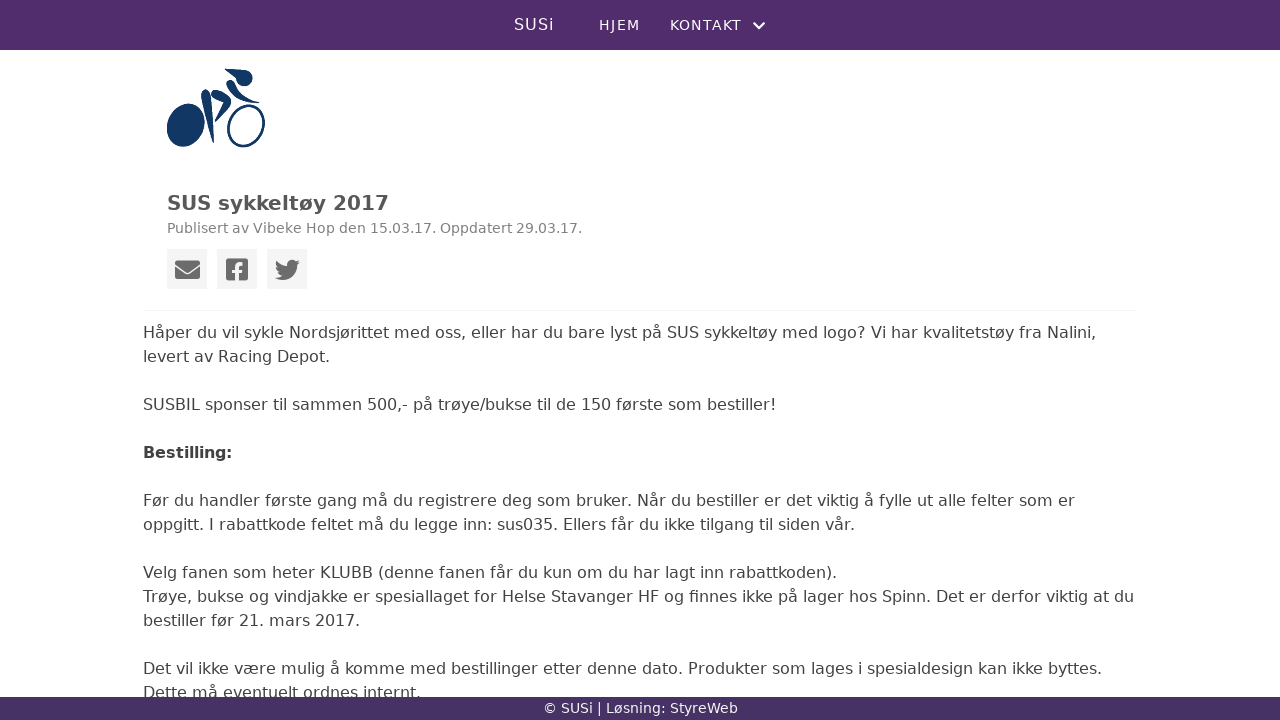

--- FILE ---
content_type: text/html; charset=utf-8
request_url: https://www.susbil.no/informasjon/nyheter/vis/?T=SUS%20sykkelt%C3%B8y%202017&ID=9331&af=1&source=lp
body_size: 4335
content:

<!DOCTYPE html>
<html lang=no>
<head>
    <title>Artikkel</title>     
    <meta http-equiv="content-type" content="text/html; charset=utf-8" />
    <meta name="viewport" content="width=device-width, initial-scale=1.0">    
        <meta property="og:type" content="article" />
        <meta property="og:title" content="SUS sykkelt&#xF8;y 2017" />
        <meta property="og:description" content="H&#xE5;per du vil sykle Nordsj&#xF8;rittet med oss, eller har du bare lyst p&#xE5; SUS sykkelt&#xF8;y med logo? &#xD;&#xA;" />
        <meta property="og:image" content="https://i.styreweb.com/v1/photoalbum/240820/syklist2.png?width=600&amp;autorotate=true" />
        <meta property="og:site_name" content="SUSi" />
        <meta property="og:local" content="nb_NO" />

    
    <link rel="shortcut icon" href="/theme/favicon.ico" />
    <link rel="stylesheet" type="text/css" media="all" href="/css/font-awesome/css/font-awesome-lite.css" asp-append-version="true" />
    <link rel="stylesheet" type="text/css" media="all" href="/css/fancy.css" asp-append-version="true" />

    <link rel="stylesheet" type="text/css" media="all" href="/css/theme-variables.css" asp-append-version="true" />

</head>
<body>
    <!-- Page: 48, PortalPage: 0, PortalTemplatePagePk: 382, PortalPk: 3069, FirmPk: 4525, FirmDepartmentPk: 3485-->    
    <div class="body-container ">
        
            <!-- LayoutRow Over meny-->
            <div class="layout__row">
                <div class="layout__row__columnwrapper layout__row--one-col layout__row--fluid">
                        <!-- LayoutColumn Over meny/Hoved-->
                        <div class="layout__column layout__column--single-main">
                            <div class="layout__column--sectionwrapper">
                                    <div id="TopBanner m/Bilde1" class="widget">
                                        <!-- Page:48, PortalPagePk: 0, PageModulePk: 174 ModulePk: 112 Rendering: TopBanner\singleimage -->
                                        

                                    </div>
                            </div>
                        </div>
                </div>
            </div>


        <header class="navbar--sticky">
            
            <!-- LayoutRow Meny-->
            <div class="layout__row">
                <div class="layout__row__columnwrapper layout__row--one-col layout__row--fluid">
                        <!-- LayoutColumn Meny/Hoved-->
                        <div class="layout__column layout__column--single-main">
                            <div class="layout__column--sectionwrapper">
                                    <div id="Meny1" class="widget">
                                        <!-- Page:48, PortalPagePk: 0, PageModulePk: 175 ModulePk: 113 Rendering: Navigation\standardmenu -->
                                            


<nav class="navbar" role="navigation">
    <div class="navbar__body">
        <div class="navbar__branding">
            <!-- Brand and toggle get grouped for better mobile display -->
                <a class="navbar__link" href="/">

                        <div class="navbar__text-container">
		                        <span class="navbar__firmname">SUSi</span>
                        </div>
                </a>
        </div>

    <!-- Collect the nav links, forms, and other content for toggling -->
    <div class="navbar__collapse" id="navbar-collapse">
        <ul class="navbar__nav"><li><a  href="/h3lselekene">Hjem</a></li>
<li class="dropdown"><a  href="#" data-toggle="dropdown" class="dropdown__toggle">Kontakt<i class="fas fa-chevron-down  dropdown__chevron"></i></a><ul class="dropdown__menu" role="menu" >
<li><a  href="/kontakt/">Kontakt</a></li>
<li><a  href="/styreoversikt/">Styret</a></li>
<li><a  href="/kontakt/refusjon-for-medlemmer/">Refusjon for medlemmer</a></li>
</ul>
</li>
</ul>
    </div>

    <div id="navbar-bars" class="navbar__bars">
        <span id="navbar-bar1" class="navbar__bar"></span>
        <span id="navbar-bar2" class="navbar__bar"></span>
        </div>
    </div>
</nav>

<script src="/js/navigation.js"></script>
                                    </div>
                            </div>
                        </div>
                </div>
            </div>
            <!-- LayoutRow Overskrift-->
            <div class="layout__row">
                <div class="layout__row__columnwrapper layout__row--one-col layout__row--fluid">
                        <!-- LayoutColumn Overskrift/Hoved-->
                        <div class="layout__column layout__column--single-main">
                            <div class="layout__column--sectionwrapper">
                                    <div id="Side overskrift2" class="widget">
                                        <!-- Page:48, PortalPagePk: 0, PageModulePk: 340 ModulePk: 134 Rendering: PageTitle\default -->
                                        

                                    </div>
                            </div>
                        </div>
                </div>
            </div>

        </header>

        <main id="content" class="main-container">
            
            <!-- LayoutRow Innhold-->
            <div class="layout__row">
                <div class="layout__row__columnwrapper layout__row--one-col layout__row--lg">
                        <!-- LayoutColumn Innhold/Hoved-->
                        <div class="layout__column layout__column--single-main">
                            <div class="layout__column--sectionwrapper">
                                    <div id="Les artikkel1" class="widget" style="position: relative;">
                                        <!-- Page:48, PortalPagePk: 0, PageModulePk: 173 ModulePk: 39 Rendering: Articles\detail -->
                                        

<section class="article-detail ">
        <article class="article">
                <div style="margin-bottom: 20px; position: relative;">
                    <img src="https://i.styreweb.com/v1/photoalbum/240820/syklist2.png?width=1024&amp;autorotate=true" class="article__main-image" />
                </div>
            <div class="article__header">
                    <h1 class="article-title article__heading">SUS sykkelt&#xF8;y 2017</h1>
                <div class="article__text-small">
                        <span>Publisert av Vibeke Hop den 15.03.17. Oppdatert 29.03.17.</span>

                    <div class="article__share-icons">
                            <a class="article__share-icon" href="mailto:?body=https%3a%2f%2fwww.susbil.no%2finformasjon%2fnyheter%2fvis%2f%3fT%3dSUS%2520sykkelt%25C3%25B8y%25202017%26ID%3d9331%26af%3d1%26source%3dlp" title="Del med e-post">
                                <i class="fas fa-envelope"></i>
                            </a>
                            <a class="article__share-icon" href="https://www.facebook.com/sharer/sharer.php?u=https%3a%2f%2fwww.susbil.no%2finformasjon%2fnyheter%2fvis%2f%3fT%3dSUS%2520sykkelt%25C3%25B8y%25202017%26ID%3d9331%26af%3d1%26source%3dlp" target="_blank" title="Del på Facebook">
                                <i class="fab fa-facebook-square"></i>
                            </a>
                            <a class="article__share-icon" href="https://twitter.com/intent/tweet?text=https%3a%2f%2fwww.susbil.no%2finformasjon%2fnyheter%2fvis%2f%3fT%3dSUS%2520sykkelt%25C3%25B8y%25202017%26ID%3d9331%26af%3d1%26source%3dlp" target="_blank" title="Del på Twitter">
                                <i class="fab fa-twitter"></i>
                            </a>
                    </div>

                </div>
            </div>            

            <div class="article__content">
                Håper du vil sykle Nordsjørittet med oss, eller har du bare lyst på SUS sykkeltøy med logo? Vi har kvalitetstøy fra Nalini, levert av Racing Depot.<br><br>SUSBIL sponser til sammen 500,- på trøye/bukse til de 150 første som bestiller!<br><br><strong>Bestilling:</strong><br><br>Før du handler første gang må du registrere deg som bruker. Når du bestiller er det viktig å fylle ut alle felter som er oppgitt. I rabattkode feltet må du legge inn: sus035. Ellers får du ikke tilgang til siden vår.&nbsp;<br><br>Velg fanen som heter KLUBB (denne fanen får du kun om du har lagt inn rabattkoden).&nbsp;<br>Trøye, bukse og vindjakke er spesiallaget for Helse Stavanger HF og finnes ikke på lager hos Spinn. Det er derfor viktig at du bestiller før 21. mars 2017.<br><br>Det vil ikke være mulig å komme med bestillinger etter denne dato. Produkter som lages i spesialdesign kan ikke byttes. Dette må eventuelt ordnes internt.<br><br><strong>Prøve tøy:</strong><br><br>Vi vil ha stand på Markedsplassen på Våland tirsdag den 7. mars. Det blir da anledning til å prøve størrelse. Etter det blir anledning til å prøving på forespørsel på epost til: vibeke.hop@sus.no, men det er en god brukerveiledning på siden til <a href="http://www.Spinn.no">Spinn.no</a>.&nbsp;<br><br><strong>Bestilling gjøres her:</strong><br><br>Direkte link finnes her: <a href="http://spinn.no/Logginn" target="_blank">Nettbutikk</a><br><br>NB!!! &nbsp;Butikken stenges 21. mars. Spørsmål om bekledning rettes til: custom@racingdepot.no
            </div>




            <div id="image-modal" class="image-modal">
                <i id="image-modal-previous" tabindex="0" class="fas fa-chevron-left image-modal__chevron-left"></i>

                <div class="image-modal__inner">
                    <img class="image-modal__image" id="image-modal-image" />
                    <p id="image-description" class="image-modal__description"></p>
                </div>

                <i id="image-modal-next" tabindex="0" class="fas fa-chevron-right image-modal__chevron-right"></i>
                <i id="image-modal-close" tabindex="0" class="fas fa-times image-modal__close-icon"></i>
            </div>
        </article>

</section>


<script type="text/javascript" src="/js/article.js"></script>
<script type="text/javascript" src="/js/image-modal.js"></script>


                                    </div>
                            </div>
                        </div>
                </div>
            </div>
            <!-- LayoutRow Etter innhold-->
            <div class="layout__row">
                <div class="layout__row__columnwrapper layout__row--one-col layout__row--lg">
                        <!-- LayoutColumn Etter innhold/Hoved-->
                        <div class="layout__column layout__column--single-main">
                            <div class="layout__column--sectionwrapper">
                                    <div id="Informasjon2" class="widget" style="position: relative;">
                                        <!-- Page:48, PortalPagePk: 0, PageModulePk: 172 ModulePk: 59 Rendering: Articles\ListSummary -->
                                            

<section class="@*@StyreWeb.Portal.WebHelpers.GetModuleCSSClasses(Model.ModuleInfo)*@">
	<div class="article__list-summary">
        <div class="grid__md--3">
                    <a href="?T=Fotballgruppen%20starter%20opp%20igjen.%20Bli%20med%21&amp;ID=47539&amp;af=1&amp;" class="article__info-container" style="position: relative;">
                        <img class="article__list-summary-image" src="https://i.styreweb.com/v1/photoalbum/3898786/fotball.png?width=100&amp;autorotate=true" alt="Artikkelbilde til artikkelen Fotballgruppen starter opp igjen. Bli med!"/>
                        <div style="width: 100%; margin-left: 15px;">
                            <p class="article__list-summary-text" style="margin:0">Fotballgruppen starter opp igjen. Bli med!</p>
			            <small class="comments_details article__text-small">fredag 11. oktober kl. 13:05</small>
					</div>
                    </a>
                    <a href="?T=SUSi%20Games%202024&amp;ID=46953&amp;af=1&amp;" class="article__info-container" style="position: relative;">
                        <img class="article__list-summary-image" src="https://i.styreweb.com/v1/photoalbum/9133651/15.jpg?width=100&amp;autorotate=true" alt="Artikkelbilde til artikkelen SUSi Games 2024"/>
                        <div style="width: 100%; margin-left: 15px;">
                            <p class="article__list-summary-text" style="margin:0">SUSi Games 2024</p>
			            <small class="comments_details article__text-small">tirsdag 17. september kl. 10:32</small>
					</div>
                    </a>
                    <a href="?T=Sykkelrebus&amp;ID=44551&amp;af=1&amp;" class="article__info-container" style="position: relative;">
                        <img class="article__list-summary-image" src="https://i.styreweb.com/v1/photoalbum/8902125/_DSC1632.JPG?width=100&amp;autorotate=true" alt="Artikkelbilde til artikkelen Sykkelrebus"/>
                        <div style="width: 100%; margin-left: 15px;">
                            <p class="article__list-summary-text" style="margin:0">Sykkelrebus</p>
			            <small class="comments_details article__text-small">onsdag 22. mai kl. 02:00</small>
					</div>
                    </a>
                    <a href="?T=Kurs%20i%20orientering&amp;ID=43001&amp;af=1&amp;" class="article__info-container" style="position: relative;">
                        <img class="article__list-summary-image" src="https://i.styreweb.com/v1/photoalbum/8025553/orientering.png?width=100&amp;autorotate=true" alt="Artikkelbilde til artikkelen Kurs i orientering"/>
                        <div style="width: 100%; margin-left: 15px;">
                            <p class="article__list-summary-text" style="margin:0">Kurs i orientering</p>
			            <small class="comments_details article__text-small">onsdag 20. mars kl. 01:00</small>
					</div>
                    </a>
                    <a href="?T=Energistafetten%202024&amp;ID=41755&amp;af=1&amp;" class="article__info-container" style="position: relative;">
                        <img class="article__list-summary-image" src="https://i.styreweb.com/v1/photoalbum/6814761/web_banner_tekst_energistafetten__15_.jpg?width=100&amp;autorotate=true" alt="Artikkelbilde til artikkelen Energistafetten 2024"/>
                        <div style="width: 100%; margin-left: 15px;">
                            <p class="article__list-summary-text" style="margin:0">Energistafetten 2024</p>
			            <small class="comments_details article__text-small">mandag 12. februar kl. 01:00</small>
					</div>
                    </a>
        </div>
    </div>
</section>

                                    </div>
                            </div>
                        </div>
                </div>
            </div>


        </main>

        

    </div>    

    <footer class="container--fluid footer-site">
        <p class="footer-site__copyright">&copy; SUSi | Løsning: <a href="https://www.styreweb.com">StyreWeb</a></p>
    </footer>
  

    
    <script type="text/javascript" src="/js/portalcustom.js" asp-append-version="true"></script>




</body>
</html>

--- FILE ---
content_type: text/css
request_url: https://www.susbil.no/css/theme-variables.css
body_size: 2215
content:
:root {
--transparent: transparent;
--grey: grey;
--lightgrey: lightgrey;
--lightgrey1: #efefef;
--lightgrey2: #e6e6e6;
--lightgrey3: #696969;
--lightergrey: #dedede;
--darkgrey: #585858;
--whitesmoke: whitesmoke;
--black: #383838;
--lightergrey: #dedede;
--light-darkgrey: #d8d8d8;
--grey1: #bbbbbb;
--grey-green: #effff1;
--grey2: #ebebeb;
--default-white: white;
--default-darkwhite: #f3f3f3;
--sw-info-color: #3490dc;
--layout-row-shaddow-color-light: rgba(0,0,0,0.1);
--layout-row-shaddow-color-dark: rgba(0,0,0,0.2);
--calendar-selection-background-color: white;
--theme-heading-color: black;
--theme-heading1-color: black;
--theme-heading2-color: black;
--theme-heading3-color: black;
--theme-body-font-color: #424242;
--theme-color-lighten-10: hsl(var(--theme-color),40%);
--theme-color-lighten-20: hsl(var(--theme-color),30%);
--theme-color-darken-10: hsl(var(--theme-color),60%);
--theme-color-darken-20: hsl(var(--theme-color),70%);
--donate-wizard-button-next-color: #585858;
--theme-color: #463265;
--theme-font-color: darkwhite;
--theme-color-contrast: whitesmoke;
--theme-nav-color: #FFF;
--default-black: var(--black);
--default-grey: var(--grey);
--navbar-background-color: var(--theme-nav-backgroundcolor);
--navbar-collapsed-background-color: var(--whitesmoke);
--navbar-font-color: var(--theme-nav-color);
--navbar-collapsed-font-color: var(--default-black);
--page-title-border-color: var(--theme-color);
--footer-background-color: var(--theme-color);
--footer-font-color: var(--theme-color-contrast);
--cta-events-date-border-color: var(--theme-color);
}

/* ////////////////////////////////// NAVBAR /////////////////////////////////// */


.navbar{ 
background: #512d6d;
}

.navbar__logo {
    max-height: max(6.2vw, 60px);
}

.navbar .dropdown__menu {
background-color: #45605B;
top: 72%;
color: White;
    }

.navbar .dropdown__menu--show {
color: #white;
border: 1px solid var(--dropdown-menu-border-color, #00000010);
    }

.heroimage img {
    border-style: none;
    margin-bottom: -5px;
}

/* //////////////////////////////////  Aksjonsknapper /////////////////////////////////// */
.innhold {
    text-align: center;
    color: white;
        padding: 0 5rem 2rem 5rem;
}      

.innhold h1{
    color: white;
    font-size: 30px;
}

.helseknapp {
    background-color: #512d6d;
    width: 100%;
}

.helsekropp {
    display: flex;
    flex-direction: row;
    justify-content: space-around;
    align-items: center;
    flex-wrap: wrap;
    padding: 1rem 0 5rem 0;
}

.helsebtn {
    cursor: pointer;
    border: solid rgb(255, 255, 255) 2px;
    font-size: 18px;
    padding: 10px 30px;
    /* min-width: calc(9rem); */
    /* height: 10rem; */
    transition: .63s;
    box-shadow: rgb(0, 0, 0) 0px 0px 0px 0px;
    border-radius: 10px;
    font-weight: 600;
    text-align: center;
    text-transform: uppercase;
    margin-top: .5rem;
    width: 20.5rem;
    height: 18.5rem;}

.helsebtn a {
    color: white;
    display: flex;
    justify-content: top;
    align-items: center;
}

.helsebtn:hover {
    background-color: #76449c;
}

#helsebtn1 {
    background: url("https://i.styreweb.com/v1/photoalbum/9382875/stafettsusi_(2).png") no-repeat center center;
    background-size: 80%;
    background-position: center 60px;
    text-decoration: none;
    color: white;
}

#helsebtn2 {
    background: url("https://i.styreweb.com/v1/photoalbum/9382897/yogasusi.png") no-repeat center center;
    background-size: 70%;
    background-position: bottom;
    text-decoration: none;
    color: white;
}

#helsebtn3 {
    background: url("https://i.styreweb.com/v1/photoalbum/9382872/bowlingsusi_(2).png") no-repeat center center;
    background-size: 95%;
    background-position: center 70px;
    text-decoration: none;
    color: white;
}

#helsebtn4 {
    background: url("https://i.styreweb.com/v1/photoalbum/9382874/golfsusi_(1).png") no-repeat center center;
    background-size: 80%;
    background-position: bottom;
    text-decoration: none;
    color: white;
}

#helsebtn5 {
    background: url("https://i.styreweb.com/v1/photoalbum/9382873/fjelltursusi_(1).png") no-repeat center center;
    background-size: 80%;
    background-position: bottom;
    text-decoration: none;
    color: white;
}

#helsebtn6 {
    background: url("https://i.styreweb.com/v1/photoalbum/10090297/sovesusi.png") no-repeat center center;
    background-size: 50%;
    background-position: bottom;
    text-decoration: none;
    color: white;
}


@media only screen and (max-width: 1250px) and (min-width: 701px) {
    .helsekropp {
        display: grid;
        grid-template-columns: 1fr 1fr;
        padding-top: .5rem;
        justify-items: center;
    }
    .helsebtn {
        margin: .5rem;
    }
#helsebtn1 {
    background-size: 80%;
}

#helsebtn2 {
    background-size: 70%;
}

#helsebtn3 {
   
    background-size: 95%;
}

#helsebtn4 {
    background: url("https://i.styreweb.com/v1/photoalbum/9382874/golfsusi_(1).png") no-repeat center center;
    background-size: 80%;
    background-position: bottom;
    text-decoration: none;
    color: white;
}

#helsebtn5 {
    background-size: 80%;
}

#helsebtn6 {
    background-size: 50%;
}
}

@media only screen and (max-width: 700px) {
    .helsekropp {
        display: grid;
        justify-items: center;
        padding-top: .5rem;
    }
    .helsebtn {
        margin: .5rem;
    }
}
/* ////////////////////////////////// Nedtelling /////////////////////////////////// */
   ul#countdown {
  position: relative;
  display: flex; 
  justify-content: space-between; 
  align-items: center; 
  flex-wrap: nowrap;
  width: 70%;
  margin: 1rem auto;
  padding: 15px 0 20px 0;
  color: #522d6d;
  border: 1px solid #690061;
  border-width: 1px 0;
  overflow: hidden;
  font-family: 'Arial Narrow', Arial, sans-serif;
  font-weight: bold;
  list-style: none;
}

ul#countdown li {
  margin: 0;
  padding: 0;
  flex: 1; /* Distribute space evenly among items */
  text-align: center;
  font-size: 72px;
  font-size: 6vw;
}

ul#countdown li .label {
  color: #000000;
  font-size: 18px;
  font-size: 1.5vw;
  text-transform: uppercase;
}

@media only screen and (max-width: 700px) {
  ul#countdown {
    width: 95%;
  }

  ul#countdown li {
    font-size: 6vw;
  }

  ul#countdown li .label {
    color: #522d6d;
    font-size: 3.5vw;
  }
}

/* ////////////////////////////////// DIV /////////////////////////////////// */

    #btn-template {
      display: flex;
      width: 100%;
    }
  
    #btn-template img {
      vertical-align: top;
    }
  
    #btn-template .btn-group button,
    #btn-template a {
      background-color: rgb(255 235 18 / 68%);
      border: 1px solid black;
      color: black;
      padding: 7px 15px 7px;
      cursor: pointer;
      font-weight: 500;
      font-size: 1.5rem;
      border-radius: 5px;
      letter-spacing: 2px;
      text-align: center;
  
      /* Endre meg for lengre knapp */
    }
  
    #btn-template .btn-group button:hover,
    #btn-template a:hover {
      background-color: rgb(255 235 18 / 11%);
      color: black;
      text-decoration: none;
    }
  
    @media only screen and (max-width: 700px) {
      #btn-template {
        flex-direction: column;
      }
    }


--- FILE ---
content_type: text/javascript
request_url: https://www.susbil.no/js/portalcustom.js
body_size: 445
content:
//20260121144735
/* ////////////////////////////////// TIMER forside /////////////////////////////////// */
    const targetDate = new Date("2025-05-24T09:00:00");

    function timeToLaunch() {
      const currentDate = new Date();
      const diff = targetDate - currentDate; // Difference in milliseconds

      if (diff <= 0) {
        return { days: 0, hrs: 0, min: 0, sec: 0 };
      }

      const days = Math.floor(diff / (1000 * 60 * 60 * 24));
      const hrs = Math.floor((diff % (1000 * 60 * 60 * 24)) / (1000 * 60 * 60));
      const min = Math.floor((diff % (1000 * 60 * 60)) / (1000 * 60));
      const sec = Math.floor((diff % (1000 * 60)) / 1000);

      return { days, hrs, min, sec };
    }

    function updateCountdown() {
      const { days, hrs, min, sec } = timeToLaunch();

      document.querySelector("#days .number").textContent = String(days).padStart(2, "0");
      document.querySelector("#hours .number").textContent = String(hrs).padStart(2, "0");
      document.querySelector("#minutes .number").textContent = String(min).padStart(2, "0");
      document.querySelector("#seconds .number").textContent = String(sec).padStart(2, "0");
    }

    setInterval(updateCountdown, 1000);
    updateCountdown(); // Run initially to avoid delay
